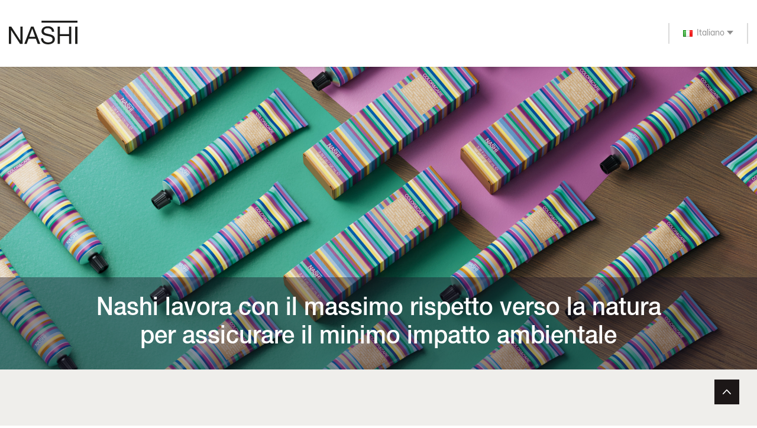

--- FILE ---
content_type: text/html; charset=UTF-8
request_url: http://pro.packaging.nashiargan.it/it/product_details.php?id=124&ref=index.php%3Fcat%3D1
body_size: 7351
content:
<body><form method="post" id="Form" action="/it/product_details.php?id=124&amp;ref=index.php%3Fcat%3D1">
<!DOCTYPE HTML PUBLIC "-//W3C//DTD HTML 4.01//EN" "http://www.w3.org/TR/html4/strict.dtd">
<html>
<head>
	<title>Nashi Packaging</title>
	<meta name="viewport" content="width=device-width">
    <link rel='stylesheet' href='assets/css/main.css?v=1754552562'>
	<script src="assets/js/main.js?v=1671202779"></script>
	<link rel="stylesheet" href="https://use.typekit.net/ozh6eoh.css">

	<link rel="apple-touch-icon" sizes="57x57" href="/apple-icon-57x57.png">
	<link rel="apple-touch-icon" sizes="60x60" href="/apple-icon-60x60.png">
	<link rel="apple-touch-icon" sizes="72x72" href="/apple-icon-72x72.png">
	<link rel="apple-touch-icon" sizes="76x76" href="/apple-icon-76x76.png">
	<link rel="apple-touch-icon" sizes="114x114" href="/apple-icon-114x114.png">
	<link rel="apple-touch-icon" sizes="120x120" href="/apple-icon-120x120.png">
	<link rel="apple-touch-icon" sizes="144x144" href="/apple-icon-144x144.png">
	<link rel="apple-touch-icon" sizes="152x152" href="/apple-icon-152x152.png">
	<link rel="apple-touch-icon" sizes="180x180" href="/apple-icon-180x180.png">
	<link rel="icon" type="image/png" sizes="192x192"  href="/android-icon-192x192.png">
	<link rel="icon" type="image/png" sizes="32x32" href="/favicon-32x32.png">
	<link rel="icon" type="image/png" sizes="96x96" href="/favicon-96x96.png">
	<link rel="icon" type="image/png" sizes="16x16" href="/favicon-16x16.png">
	<link rel="manifest" href="/manifest.json">
	<meta name="msapplication-TileColor" content="#ffffff">
	<meta name="msapplication-TileImage" content="/ms-icon-144x144.png">
	<meta name="theme-color" content="#ffffff">
</head>
<body>
	<div class="header">
		<div class="header_fixed">
			<div class="header_language_selector_container">
				<div class="header_language_selector">
				
					<div id="header_menu_lang" class="header_menu_1_elem">
						<div id="header_menu_lang_curr" onclick="toggleLanguages()"><img src="assets/images/it.png" /> Italiano</div>
						<div id="header_menu_lang_list" style="display: none;">
															<div id='c5'><img src="assets/images/en.png" /> English</div>
													</div>
					</div>
				</div>
			</div>
			<div class="header_backtosite">
				<a class="header_logo" href="https://pro.nashiargan.it/" target="_blank"></a>
			</div>
		</div>
		<div class="header_banner">
			<div class="header_content">
				<div class="title">Nashi lavora con il massimo rispetto verso la natura <br class="onlywidescreen">per assicurare il minimo impatto ambientale</div>
			</div>
		</div>
		<div class="header_content_mobile">
			<div class="title">Nashi lavora con il massimo rispetto verso la natura <br class="onlywidescreen">per assicurare il minimo impatto ambientale</div>
		</div>
	</div>

	<script>
		function toggleLanguages() {
			var div = document.getElementById("header_menu_lang_list");
			if (div.style.display == "none") {
				div.style.display = "block";
			} else {
				div.style.display = "none";
			}
		}
	</script>
<div class="searchbar">
    <img class="icon" src="assets/images/riciclo.svg" />
    <div class="title">Aiutaci a salvaguardare l'ambiente</div><br>
    <span class="title-sub">Cerca il prodotto Nashi e scopri come smaltire e riciclare la confezione dopo aver utilizzato il prodotto</span><br>

    <div class="categories_bar search_ext">
        <div id="anchor"></div>
        <div class="categories_repeater">
                                <a href="index.php?cat=1#anchor" class="category ext1 selected">
                        <div class="label">CARE</div>
                    </a>
                                                <a href="index.php?cat=8#anchor" class="category ext8 ">
                        <div class="label">REPAIR</div>
                    </a>
                                                <a href="index.php?cat=2#anchor" class="category ext2 ">
                        <div class="label">COLOR</div>
                    </a>
                                                <a href="index.php?cat=10#anchor" class="category ext10 ">
                        <div class="label">CURL</div>
                    </a>
                                                <a href="index.php?cat=3#anchor" class="category ext3 ">
                        <div class="label">STYLE</div>
                    </a>
                                                <a href="index.php?cat=4#anchor" class="category ext4 ">
                        <div class="label">PERM</div>
                    </a>
                                                <a href="index.php?cat=6#anchor" class="category ext6 ">
                        <div class="label">SAFETY</div>
                    </a>
                                                <a href="index.php?cat=9#anchor" class="category ext9 ">
                        <div class="label">LIMITED EDITION</div>
                    </a>
                                                <a href="index.php?cat=7#anchor" class="category ext7 ">
                        <div class="label">CHRISTMAS</div>
                    </a>
                                                <a href="https://packaging.nashiargan.it/it" target="_blank" class="category ext5 ">
                        <div class="label">NASHI ARGAN</div>
                    </a>
                                    </div>
    </div>

    <div class="searchbar_cancel_container cancel">
        <span id="c1_ctl"  class="searchbox"><input placeholder="Cerca il prodotto" type="text" name="c1" id="c1" value="" class="textbox"  /></span>            </div>
</div>

    <div class="product_overview">
        <div class="backbutton" id='c6'>Torna alla ricerca</div>
        <span id="c4_ctl" ><select name="c4" id="c4" class="listbox" size="1" ><option value="0" selected="selected">Italia</option><option value="1" >England</option><option value="2" >Espa&ntilde;a</option><option value="3" >Deutschland</option><option value="4" >France</option><option value="5" >&Ouml;sterreich</option><option value="6" >Bălgarija</option><option value="7" >Hrvatska</option><option value="8" >Kıbrıs</option><option value="9" >Danmark</option><option value="10" >Ell&aacute;da</option><option value="11" >Lietuva</option><option value="12" >Polska</option><option value="13" >Rom&acirc;nia</option><option value="14" >Slovensko</option><option value="15" >Sverige</option><option value="16" >Magyarorsz&aacute;g</option></select></span>        <div id="imagecontainer" class="product_image_container">
            <div id="image" class="product_image" style="background-image: url('/uploads/1711360086_conditioneraftersunhydrating1l.png')"></div>
        </div>
        <div class="product_data">
            <div id="zoom" class="product_image_zoom"></div>
            <div class="product_title">ARGAN<br>CONDITIONER<br>AFTER SUN HYDRATING<br><span class="sub">1000 ml</span></div>
            <div class="recycle_grid">
                                    <div class="recycle_box">
                        <div class="recycle_tile grey">EROGATORE</div>
                        <div class="recycle_tile">C/PP 92</div>
                        <div class="recycle_tile">PLASTICA</div>
                    </div>
                                    <div class="recycle_box">
                        <div class="recycle_tile grey">TAPPO</div>
                        <div class="recycle_tile">OTHER 07</div>
                        <div class="recycle_tile">PLASTICA</div>
                    </div>
                                    <div class="recycle_box">
                        <div class="recycle_tile grey">FLACONE</div>
                        <div class="recycle_tile">PET 01</div>
                        <div class="recycle_tile">PLASTICA</div>
                    </div>
                            </div>
            RACCOLTA DIFFERENZIATA. VERIFICA LE DISPOSIZIONI DEL TUO COMUNE.            <br>
            <i>Getta solo contenitori vuoti.</i>
        </div>
    </div>

<script>
    function imageZoom(imgID, imgContainerID, resultID) {
        var img, imgcontainer, lens, result, cx, cy;
        img = document.getElementById(imgID);
        imgCont = document.getElementById(imgContainerID);
        result = document.getElementById(resultID);
        /* Create lens: */
        lens = document.createElement("DIV");
        lens.setAttribute("id", "lens_" + resultID);
        lens.setAttribute("class", "img-zoom-lens");
        /* Insert lens: */
        img.parentElement.insertBefore(lens, img);
        /* Calculate the ratio between result DIV and lens: */
        cx = result.offsetWidth / lens.offsetWidth;
        cy = result.offsetHeight / lens.offsetHeight;

        /* Set background properties for the result DIV */
        result.style.backgroundImage = img.style.backgroundImage;
        result.style.backgroundSize = (img.offsetWidth * cx) + "px " + (img.offsetHeight * cy) + "px";
        /* Execute a function when someone moves the cursor over the image, or the lens: */
        lens.addEventListener("mousemove", moveLens);
        img.addEventListener("mousemove", moveLens);
        imgCont.addEventListener("mouseover", onHover);
        imgCont.addEventListener("mouseleave", onLeave);
        // /* And also for touch screens: */
        // lens.addEventListener("touchmove", moveLens);
        // img.addEventListener("touchmove", moveLens);

        function onHover() {
            let result = document.getElementById(resultID);
            result.style.opacity = 1;

            let lens = document.getElementById("lens_" + resultID);
            lens.style.opacity = 1;
        }

        function onLeave() {
            let result = document.getElementById(resultID);
            result.style.opacity = 0;

            let lens = document.getElementById("lens_" + resultID);
            lens.style.opacity = 0;
        }

        function moveLens(e) {
            var pos, x, y;
            /* Prevent any other actions that may occur when moving over the image */
            e.preventDefault();
            /* Get the cursor's x and y positions: */
            pos = getCursorPos(e);
            /* Calculate the position of the lens: */
            x = pos.x - (lens.offsetWidth / 2);
            y = pos.y - (lens.offsetHeight / 2);
            // x = pos.x;
            // y = pos.y;
            /* Prevent the lens from being positioned outside the image: */
            if (x > img.offsetWidth - lens.offsetWidth) {
                x = img.offsetWidth - lens.offsetWidth;
            }
            if (x < 0) {
                x = 0;
            }
            if (y > img.offsetHeight - lens.offsetHeight) {
                y = img.offsetHeight - lens.offsetHeight;
            }
            if (y < 0) {
                y = 0;
            }
            /* Set the position of the lens: */
            lens.style.left = x + "px";
            lens.style.top = y + "px";
            /* Display what the lens "sees": */
            result.style.backgroundPosition = "-" + (x * cx) + "px -" + (y * cy) + "px";
        }

        function getCursorPos(e) {
            var a, x = 0,
                y = 0;
            e = e || window.event;
            /* Get the x and y positions of the image: */
            a = img.getBoundingClientRect();
            /* Calculate the cursor's x and y coordinates, relative to the image: */
            x = e.pageX - a.left;
            y = e.pageY - a.top;
            // x = e.pageX;
            // y = e.pageY;
            /* Consider any page scrolling: */
            x = x - window.pageXOffset;
            y = y - window.pageYOffset;
            return {
                x: x,
                y: y
            };
        }
    }

    </script>
<div class="footer_container">
							<div class="footer">
					<div class="footer_info">
						<div>
							<span class="subtitle">Nashi Argan s.r.l.</span><br>
							REA: Milano N. 2041243 Registro Imp. di MI, C.F. e P.IVA 01594370197<br><br>
							© Landoll s.r.l. 2014-2026. Tutti i diritti riservati<br>
							<a href="https://www.nashiargan.it/privacy-policy/" target="_blank">Informativa sulla privacy</a>
						</div>
						<div class="footer_social-links">
							Seguici su:
							<div class="">
								<a target="_blank" href="https://www.facebook.com/NashiArganOfficial"><img src="assets/images/facebook.svg" class="social"></a>
								<a target="_blank" href="https://www.instagram.com/nashiargan"><img src="assets/images/instagram.svg" class="social"></a>
								<a target="_blank" href="https://www.linkedin.com/company/nashi-argan-srl/"><img src="assets/images/linkedin.svg" class="social"></a>
							</div>
						</div>
					</div>
					<div class="footer_grid">
						<div>
							<div class="subtitle">Servizio Clienti</div>
							<ul class="footer-links">
								<li><a href="https://www.nashiargan.it/contattaci/" target="_blank">Contattaci</a></li>
								<li><a href="https://www.nashiargan.it/faq/" target="_blank">FAQ</a></li>
								<li><a href="https://www.nashiargan.it/privacy-policy/" target="_blank">Privacy Policy</a></li>
							</ul>
						</div>
						<div>
							<div class="subtitle">Chi Siamo</div>
							<ul class="footer-links">
								<li><a href="https://www.nashiargan.it/il-mondo-nashi-argan/" target="_blank">Il Mondo Nashi Argan</a></li>
								<li><a href="https://www.nashiargan.it/storelocator/" target="_blank">Store Locator</a></li>
								<li><a href="https://www.nashiargan.it/regali-aziendali/" target="_blank">Regali Aziendali</a></li>
							</ul>
						</div>
						<div>
							<div class="subtitle">Programma Fedeltà</div>
							<ul class="footer-links">
								<li><a href="https://www.nashiargan.it/nashilovers-club" target="_blank">Nashi Lovers Club</a></li>
								<li><a href="https://www.nashiargan.it/regolamento" target="_blank">Regolamento</a></li>
							</ul>
						</div>
						<div>
							<div class="subtitle">Unisciti alla famiglia Nashi</div>
							<ul class="footer-links">
								<li><a href="https://www.nashiargan.it/diventa-partner/" target="_blank">Diventa Partner</a></li>
								<li><a href="https://www.nashiargan.it/lavora-con-noi" target="_blank">Lavora con noi</a></li>
							</ul>
						</div>
					</div>
				</div>
					</div>
		<img id="arrow_up" src="assets/images/arrow_up.png" onclick="window.scrollTo(0, 0);" />
	</body>
</html><span id="defaultWaiticon_ctl" style="display:none;"><span id="defaultWaiticon" class="defaultWaiticon" ><img src="/nextgest/assets/_core/images/spinner_14.gif" width="14" height="14" alt="Please Wait..."/></span></span>
<script type="text/javascript" src="/nextgest/assets/_core/js/jquery/jquery-1.8.3.js"></script>
<script type="text/javascript" src="/nextgest/assets/_core/js/jquery/jquery-ui-1.9.2.custom.min.js"></script>
<script type="text/javascript" src="/nextgest/assets/_core/js/qcubed.js"></script>
<script type="text/javascript" src="/nextgest/assets/_core/js/control.js"></script>

<div style="display: none;">
	<input type="hidden" name="Qform__FormState" id="Qform__FormState" value="[base64]" />
	<input type="hidden" name="Qform__FormId" id="Qform__FormId" value="Form" />
</div>
<input type="hidden" name="Qform__FormControl" id="Qform__FormControl" value="" /><input type="hidden" name="Qform__FormEvent" id="Qform__FormEvent" value="" /><input type="hidden" name="Qform__FormParameter" id="Qform__FormParameter" value="" /><input type="hidden" name="Qform__FormCallType" id="Qform__FormCallType" value="" /><input type="hidden" name="Qform__FormUpdates" id="Qform__FormUpdates" value="" /><input type="hidden" name="Qform__FormCheckableControls" id="Qform__FormCheckableControls" value="" />
</form><script type="text/javascript">$j(document).ready(function() { qc.imageAssets = "/nextgest/assets/_core/images"; qc.cssAssets = "/nextgest/assets/_core/css"; qc.phpAssets = "/nextgest/assets/_core/php"; qc.jsAssets = "/nextgest/assets/_core/js"; $j("#c1").bind("keydown", function(event){
								if (event.keyCode == 13) {qc.pB('Form', 'c1', 'QEnterKeyEvent', '');}
								});
								;$j("#c4").bind("change", function(event){
								qc.pB('Form', 'c4', 'QChangeEvent', '');
								});
								;;qc.regCA(new Array("defaultWaiticon","c1","c4")); $j("#c5").bind("click", function(){
									qc.pB('Form', 'c3', 'QClickEvent', 'en');
									}); $j("#c6").bind("click", function(){
									qc.pB('Form', 'c2', 'QClickEvent', '');
									}); ; });</script></body>

--- FILE ---
content_type: text/css
request_url: http://pro.packaging.nashiargan.it/it/assets/css/main.css?v=1754552562
body_size: 4513
content:
@font-face {
	font-family: 'Gotham';
	font-style: normal;
	font-weight: 300;
	src: local('GothamMedium'), local('GothamMedium'), url(../font/Gotham-Medium.woff) format('woff');
	unicode-range: U+0000-00FF, U+0131, U+0152-0153, U+02C6, U+02DA, U+02DC, U+2000-206F, U+2074, U+20AC, U+2212, U+2215, U+E0FF, U+EFFD, U+F000;
}
  
@font-face {
	font-family: 'GothamBook';
	font-style: normal;
	font-weight: 300;
	src: local('GothamBook'), local('GothamBook'), url(../font/GothamBook.woff) format('woff');
	unicode-range: U+0000-00FF, U+0131, U+0152-0153, U+02C6, U+02DA, U+02DC, U+2000-206F, U+2074, U+20AC, U+2212, U+2215, U+E0FF, U+EFFD, U+F000;
}
  
@font-face {
	font-family: 'GothamLight';
	font-style: normal;
	font-weight: 300;
	src: local('GothamLight'), local('GothamLight'), url(../font/Gotham-Light.woff) format('woff');
	unicode-range: U+0000-00FF, U+0131, U+0152-0153, U+02C6, U+02DA, U+02DC, U+2000-206F, U+2074, U+20AC, U+2212, U+2215, U+E0FF, U+EFFD, U+F000;
}
  
@font-face {
	font-family: 'GothamBlack';
	font-style: normal;
	font-weight: 300;
	src: local('GothamBlack'), local('GothamBlack'), url(../font/Gotham-Black.woff) format('woff');
	unicode-range: U+0000-00FF, U+0131, U+0152-0153, U+02C6, U+02DA, U+02DC, U+2000-206F, U+2074, U+20AC, U+2212, U+2215, U+E0FF, U+EFFD, U+F000;
}  

@font-face {
	font-family: 'PTSansItalic';
	font-style: normal;
	font-weight: 300;
	src: local('PTSansItalic'), local('PTSansItalic'), url(../font/PTSans-Italic.woff) format('woff');
	unicode-range: U+0000-00FF, U+0131, U+0152-0153, U+02C6, U+02DA, U+02DC, U+2000-206F, U+2074, U+20AC, U+2212, U+2215, U+E0FF, U+EFFD, U+F000;
}  

@font-face {
	font-family: 'SpecialElite';
	font-style: normal;
	font-weight: 400;
	src: local('SpecialElite-Regular'), local('SpecialElite-Regular'), url(../font/SpecialElite-Regular.woff) format('woff');
	unicode-range: U+0000-00FF, U+0131, U+0152-0153, U+02C6, U+02DA, U+02DC, U+2000-206F, U+2074, U+20AC, U+2212, U+2215, U+E0FF, U+EFFD, U+F000;
}  

@font-face {
	font-family: 'HelveticaNeue';
	font-style: normal;
	font-weight: 400;
	src: local('HelveticaNeue'), local('HelveticaNeue'), url(../font/HELVETICANEUELTSTD-MD.woff) format('woff');
	unicode-range: U+0000-00FF, U+0131, U+0152-0153, U+02C6, U+02DA, U+02DC, U+2000-206F, U+2074, U+20AC, U+2212, U+2215, U+E0FF, U+EFFD, U+F000;
}  

* {
	margin:0;
	padding:0;
	border:0;
	font-family:inherit;
	color:inherit;
	box-sizing:border-box;
}

html,
body,
form {
	width:100%;
	height:100%;
	position:relative;
}

.defaultWaiticon {
	position:fixed;
	top:0;
	left:0;
	right:0;
	bottom:0;
	background:rgba(255,255,255,0.3);
	background-image:url(../images/animated_loading_icon.gif);
	background-repeat: no-repeat;
	background-position: center center;
	z-index:3;

	display: flex;
    flex-direction: column;
    align-items: center;
    justify-content: center;
}

body {
    color: #434343;
    font-family: 'muli';
    font-size: 16px;
    line-height: 23px;
}

.onlymobile {
	display: none;
}

.nomobile {
	display: block;
}	

.header {
	/* display: flex; */
	position: relative;
}

.header_fixed {
    width: 100%;
    position: fixed;
    top: 0;
    background-color: #FFFFFF;
    box-shadow: 0px 0px 6px #00000029;
    z-index: 1;
}

.header_logo {
    width: 116px;
    height: 40px;
    position: absolute;
    bottom: 38.5px;
	left: 15px;
    background-image: url(../images/logo.svg);
    background-position: center;
    background-repeat: no-repeat;
	background-size: contain;
    cursor: pointer;
}

.header_language_selector_container {
    background-color: #FFFFFF;
}

.header_language_selector {
    max-width: 1440px;
    height: 113px;
    margin: auto;
    padding: 0 15px;
    display: flex;
    justify-content: flex-end;
    align-items: center;
    position: relative;
    color: #8F8F8F;
	font-family: 'HelveticaNeue';
    font-size: 14px;
    background-color: #FFFFFF;
}

.header_menu_1_elem {
    height: 35px;
    padding: 0 23px;
    line-height: 35px;
    border-right: 2px solid #DADADA;
    border-left: 2px solid #DADADA;
}

.header_menu_1_elem img {
	margin-right: 3px;
	vertical-align: middle;
}

#header_menu_lang_curr {
	font-family: 'muli';
	cursor: pointer;
}

#header_menu_lang_curr::after {
    display: inline-block;
    width: 0;
    height: 0;
    margin-left: 0.255em;
    vertical-align: 0.1em;
    content: "";
    border-top: 0.5em solid;
    border-right: 0.4em solid transparent;
    border-bottom: 0;
    border-left: 0.4em solid transparent;	
}

#header_menu_lang_list {
    position: absolute;
    z-index: 1;
    right: 30px;
    min-width: 10rem;
    padding: 0.5rem 0;
    margin: 0.125rem 0 0;
    text-align: left;
    list-style: none;
    background-color: #fff;
    background-clip: padding-box;
    border: 1px solid rgba(0,0,0,0.15);
    border-radius: 0.25rem;
}

#header_menu_lang_list > div {
    width: 100%;
    padding: 0.25rem 1.5rem;
    clear: both;
    font-weight: 400;
    text-align: inherit;
    white-space: nowrap;
    background-color: transparent;
    border: 0;
    color: #8F8F8F;
    font-size: 14px;
	cursor: pointer;
}

#header_menu_lang_list > div:hover {
	text-decoration: none;
    background-color: #f8f9fa;
}

.header_backtosite {
	max-width: 1440px;
	height: 0;
    margin: auto;
	padding: 0 15px;
	display: flex;
	align-items: center;
	justify-content: flex-end;
	position: relative;
	color: #180F21;
	letter-spacing: 1px;
	background-color: #FFFFFF;
}

.header_backtosite a {
    font-family: 'muli';
    font-size: 13px;
    font-weight: bold;
    line-height: 22px;
    text-decoration: none;
    text-transform: uppercase;
    /* border-bottom: 1px solid #180F21; */
}

.header_banner {
    height: 40vw;
	margin-top: 113px;
    /* padding: 0 10%; */
	display: flex;
    flex-direction: column;
    justify-content: flex-end;
    background-image: url(../images/banner.jpg);
    background-position: center 35.5%;;
    background-repeat: no-repeat;
    background-size: cover;
}

.header_content {
	width: 100%;
    max-height: 270px;
    padding: 30px 5%;
    display: flex;
    flex-direction: column;
    justify-content: center;
    color: #FFF;
    font-size: 15px;
    line-height: 23px;
    text-align: center;
	background-color: #180F2166;
}

.header_content_mobile {
    padding: 70px 10%;
    /* display: flex; */
	display: none;
    flex-direction: column;
    align-items: center;
    /* color: #848484; */
    line-height: 3px;
    text-align: center;
    background-color: #FFFFFF;
}

.title {
	font-family: 'HelveticaNeue';
    font-size: 40px;
    line-height: 48px;
}

.title-sub {
    line-height: 18px;
}

.footer_container {
	background-color: #1C1717;
}

.footer {
	max-width: 1440px;
    margin: auto;
	padding: 45px 30px 550px 30px;
	display: flex;
	justify-content: space-between;
	color: #8F8F8F;
	font-size: 13px;
    line-height: 18px;
	background-color: #1C1717;
}

.footer a {
	color: #FFF;
    text-decoration: none;
}

.footer_grid a {
	opacity: .55;
}

.footer b {
	font-size: 14px;
}

.footer > div:last-child {
    width: 50%;
	display: grid;
    grid-template-columns: 48% 48%;
    row-gap: 50px;
    justify-content: space-between;
    color: #FFF;
	line-height: 1.5;
}

.footer_info {
	display: flex;
    flex-direction: column;
    justify-content: space-between;
}

.footer_info .subtitle {
	color: #FFF;
}

.footer-links {
	list-style: none;
}

.footer_social-links {
    color: #FFF;
	font-size: 25px;
}

.footer_social-links > div {
	margin-top: 30px;
}

.flexible {
	display: flex;
    justify-content: space-between;
}

.social {
	height: 22px;
    margin-right: 25px;
}

.searchbar {
	/* margin: 0 10%; */
    padding: 140px 10%;
    display: flex;
    flex-direction: column;
    align-items: center;
    color: #848484;
    line-height: 3px;
	text-align: center;
    background-color: #EFEEEB;

	padding: 100px 10%;
}

.searchbar img.icon {
	height: 110px;
	margin-bottom: 12px;
}

.searchbar img.delete {
	height: 18px;
}

.searchbar .title {
	color: #434343;
	font-size: 28px;
    line-height: 34px;
}

.subtitle {
	font-size: 20px;
	line-height: 26px;
}

.searchbar_cancel_container {
	width: 60%;
	margin-top: 70px;
	display: flex;
	align-items: center;
	position: relative;

	margin-top: 50px;
}

.searchbox {
	width: 50%;
	margin-top: 20px;
}

.searchbox input {
	width: 100%;
	height: 40px;
	color: #1F140A;
	text-indent: 20px;
	background-image: url(../images/search.svg);
	background-position: calc(100% - 15px) center;
    background-repeat: no-repeat;
    background-size: 18px;
	/* border: 1px solid #434343; */
}

.searchbox input::placeholder {
	color: #C1B9B9;
}

.searchbox input.rounded {
	border: 1px solid #DEDEDE;
    -webkit-border-radius: 20px;
    -moz-border-radius: 20px;
    border-radius: 20px;
}

.searchbar_cancel_container .searchbox {
	margin-top: 0;
    /* margin-right: 20px; */
    flex-grow: 1;
}

.homelink {
	margin-right: 20px;
}

.homelink.disabled {
	opacity: 30%;
}

.searchbar_cancel_container a {
	position: absolute;
    right: 45px;
}

.categories_bar {
    width: 100%;
    margin-top: 70px;
	position: relative;
    text-align: center;
	background-color: #EFEEEB;

	margin-top: 50px;
}

.categories_bar.search_ext {
	padding-top: 0;
}

.categories_repeater {
	/* margin-top: 40px; */
	display: grid;
	/* grid-template-columns: repeat(auto-fit, 10%); */ /* 10 elementi */ 
	grid-template-columns: repeat(auto-fit, 9%); /* 9 elementi */ 

    grid-gap: 10px;
    row-gap: 20px;
	justify-content: center;
}

.category:nth-child(6) {
	/* grid-column: 2 / span 2; */ /* inserisci solo se ci sono 9 elementi */ 
}

.categories_repeater.small {
	margin: 0;
	display: flex;
}

.category {
	width: 100%;
	margin: auto;
	grid-column: span 2;
    color: #434343;
    font-size: 14px;
    line-height: 23px;
    text-decoration: none;
    text-align: center;
    cursor: pointer;
	background-color: #FFFFFF;

	transition: all 0.5s ease;
}

.category.ext1:hover,
.category.ext1.selected {
	color: rgba(255, 255, 255);
	background-color: rgba(114, 37, 61);
}

.category.ext2:hover,
.category.ext2.selected {
	color: rgba(208, 183, 135);
	background-color: rgba(112, 93, 81);
}

.category.ext3:hover,
.category.ext3.selected {
	color: rgba(0, 0, 0);
	background-color: rgba(235, 224, 193);
}

.category.ext4:hover,
.category.ext4.selected {
	color: rgba(0, 0, 0);
	background-color: rgba(155, 144, 123);
}

.category.ext5:hover,
.category.ext5.selected {
	color: rgba(243, 231, 206);
	background-color: rgba(56, 47, 45);
}

.category.ext6:hover,
.category.ext6.selected {
	color: rgba(0, 0, 0);
	background-color: rgba(208, 207, 205);
}

.category.ext7 {
	color: rgba(194, 22, 50);
}

.category.ext7:hover,
.category.ext7.selected {
	color: rgba(222, 163, 109);
	background-color: rgba(194, 22, 50);
}

.category.ext8:hover,
.category.ext8.selected {
	color: rgba(255, 255, 255);
	background-color: rgba(106, 63, 36);
}

.category.ext9:hover,
.category.ext9.selected {
	color: rgba(0, 0, 0);
	background-color: rgba(245, 191, 172);
}

.category.ext10:hover,
.category.ext10.selected {
	color: rgba(0, 0, 0);
	background-color: rgba(133, 175, 154);
}

.categories_repeater.small .category {
    width: 100%;
	font-size: 20px;
}

.category img {
	width: 100%;
}

.categories_repeater.small .category img {
	width: 80%;
    height: auto;
}

.category .label {
	padding: 10px 0;
	border: 1px solid #FFFFFF;
}

.category:hover .label,
.category.selected .label {
	font-weight: bold;
	border: 1px solid #434343;
}

.category.unselected {
    opacity: 0.3;
	filter: grayscale(100%);
}

.products_repeater_wrapper {
	padding: 0 10%;
}

.products_repeater {
	padding: 75px 40px;
	/* padding-bottom: 250px; */
    display: grid;
    justify-content: center;
    grid-template-columns: repeat(auto-fit, 25%);
    /* grid-template-columns: repeat(auto-fit, 20%); */
    row-gap: 60px;
    /* background-color: #EFEEEB; */
}

.counter {
	margin-top: 30px;
    text-align: center;
	/* background-color: #EFEEEB; */
}

.product {
	padding: 0 2%;
    display: flex;
    flex-direction: column;
    align-items: center;
	font-size: 20px;
    line-height: 23px;
    text-align: center;
	text-decoration: none;
}

.sub {
    font-size: 16px;
    line-height: 22px;
}

.product_pic {
    width: 100%;
	/* max-width: 280px; */
    /* height: 280px; */
	height: 350px;
    margin-bottom: 20px;
    padding: 10px 0;
    flex-shrink: 0;
    background-position: bottom;
    background-repeat: no-repeat;
    background-size: cover;
}

.discover_button {
    color: #757758;
    font-size: 14px;
    line-height: 23px;
    letter-spacing: 2.1px;
}

.product_overview {
    margin-top: 50px;
	padding: 140px 10% 160px 10%;
    display: flex;
    align-items: center;
	position: relative;
}

.product_overview.multipack-title {
    padding-bottom: 0;
}

.product_overview.multipack {
    margin-top: 0;
    padding-top: 0;
	padding-bottom: 20px;
}

.product_overview.multipack.last {
	padding-bottom: 160px;
}

.product_image_container {
    width: 40%;
    /* height: 450px; */
    height: 605px;
	margin-right: 20px;
	position: relative;
	/* cursor: none; */
}

.product_overview.multipack-title .product_image_container {
	height: auto;
}

.product_image {
    width: 100%;
    /* height: 450px; */
    height: 605px;
    background-position: bottom;
    background-repeat: no-repeat;
    background-size: cover;
}

.product_data {
	width: 100%;
	position: relative;
	font-size: 13px;
	flex-grow: 1;
}

.product_image_zoom {
    /* width: 100%; */
	width: 471px;
    /* height: 100%; */
    height: 471px;
	position: fixed;
	top: 20vh;
	background-color: white;
	border: 1px solid #d4d4d4;
	box-shadow: 0px 0px 6px #00000029;
	opacity: 0;
	z-index: 10;
	display: none;
}

.img-zoom-lens {
	position: absolute;
	border: 1px solid #d4d4d4;
	/*set the size of the lens:*/
	width: 60px;
	height: 60px;
	opacity: 0;
}

.product_title {
	color: #434343;
	font-family: 'HelveticaNeue';
	font-size: 40px;
    line-height: 48px;
}

.product_title .sub,
.searchbar .title {
    font-size: 28px;
    line-height: 34px;
}

.recycle_grid {
	margin: 30px 0 30px 0;
	display: grid;
    grid-template-columns: repeat(auto-fit, 155px);
    grid-gap: 5px;
    font-size: 13px;
    line-height: 15px;
	text-transform: uppercase;
}

.recycle_tile {
	margin-bottom: 5px;
	padding: 10px 8px;
    display: flex;
	color: #434343;
	border: 1px solid #CECECE
}

.recycle_tile.grey {
	min-height: 50px;
    align-items: flex-end;
    color: #FFF;
    background-color: #2B2113;
	border: none;
    -webkit-border-top-right-radius: 25px;
    -moz-border-radius-topright: 25px;
    border-top-right-radius: 25px;
}

.not_detachable {
	font-style: italic;
    text-transform: none;
}

.recycle_footer {
	min-height: 50px;
	padding: 10px 8px;
	display: flex;
	justify-content: center;
	align-items: center;
	color: #000;
	background-color: #F0F0F0;
}

.backbutton,
.listbox {
    padding: 15px 40px;
    position: absolute;
    top: 30px;
    color: #757758;
    font-size: 14px;
    line-height: 23px;
    letter-spacing: 2.1px;
    text-transform: uppercase;
    border-bottom: 1px solid #434343;
    cursor: pointer;
	-webkit-appearance: none;
	-webkit-border-radius: 0;
    -moz-border-radius: 0;
    border-radius: 0;

}

.backbutton {
	width: 238px;
    padding: 15px 8px;
    text-align: center;
}

.backbutton img {
    width: 15px;
    height: 16px;
    vertical-align: middle;
}

.backbutton.relative {
	position: relative;
    margin: auto;
}

.listbox {
    width: 238px;
	padding: 15px 10px;
    right: 10%;
	border: none;
    border-bottom: 1px solid #434343;
	background-color: #FFFFFF;
	background-image: linear-gradient(45deg, transparent 50%, gray 50%), linear-gradient(135deg, gray 50%, transparent 50%), linear-gradient(to right, #ccc, #ccc);
    background-position: calc(100% - 14px) 2em, calc(100% - 9px) 2em, calc(100% - 2.5em) 0.5em;
    background-size: 5px 4px, 5px 4px, 0px 1.5em;
    background-repeat: no-repeat;
}

.french img {
	height: 40px;
	margin-right: 10px;
}

#arrow_up {
    bottom: 5%;
    right: 30px;
    position: fixed;
    z-index: 9999;
}

#anchor {
	width: 100%;
    height: 1px;
    display: block;
    position: relative;
    top: 190px;
    /* visibility: hidden; */
}

.products_repeater,
.footer {
	padding-top: 150px;
	padding-bottom: 150px;
}

@media only screen and (max-width: 1360px) {
	.categories_repeater {
		/* grid-template-columns: repeat(8, calc(10% - 10px)); */
		grid-template-columns: repeat(10, calc(10% - 10px));
	}
		
	.category {
		grid-column: span 2;
	}

	.category:first-child {
		/* grid-column: 2 / span 2; */
	}
}

@media only screen and (max-width: 1200px) {
	.onlywidescreen {
		display: none;
	}
}

@media only screen and (max-width: 980px) {
	.header_content {
		padding: 30px;
		display: none;
	}

	.header_content_mobile {
		padding: 30px 10%;
		display: flex;
	}

	.title {
		font-size: 22px;
		line-height: 25px;
	}

	.product_image_container {
		width: 50%;
		margin: 80px 0 40px 0;
		flex-shrink: 0;
	}

	.multipack .product_image_container {
		margin-top: 10px;
	}

	.product_title,
	.header_content_mobile .title {
		font-size: 28px;
		line-height: 34px;
	}

	.product_title .sub {
		font-size: 22px;
		line-height: 25px;
	}	

	#arrow_up {
		display: none;
	}	
}

@media only screen and (max-width: 790px) {
	body {
		font-size: 14px;
		line-height: 16px;
	}

	.onlymobile {
		display: block;
	}	

	.nomobile {
		display: none;
	}	

	.header {
		flex-direction: column;
	}

	.header_backtosite {
		height: 0;
		padding: 0 5%;
	}

	.header_backtosite a {
		margin-top: -60px;
		margin-left: 15px;
	}

	.header_language_selector {
		height: 73px;
		/* display: none; */
	}

	.header_logo {
		max-height: 100px;
		top: 0;
		left: 0;
	}

	.header_banner {
		height: 85vw;
		margin-top: 73px;
		padding: 0;
		background-size: 130%;
	}

	.header_content {
		padding: 20px;
		font-size: 16px;
		line-height: 18px;
	}

	.header_content_mobile {

	}

	.title {
		font-size: 22px;
		line-height: 24px;
	}

	.searchbar {
		margin: 0;
		padding: 30px 5%;
		text-align: center;
	}

	.subtitle {
		font-size: 20px;
		line-height: 22px;
	}

	.searchbar_cancel_container {
		width: 100%;
	}

	.searchbox {
		width: 100%;
	}

	.categories_bar {
		padding: 30px 5%;
	}

	.categories_bar.bordered::after {
		width: 90%;
		left: 5%;
	}

	.categories_repeater {
		/* grid-template-columns: repeat(auto-fit, 32%); */
		grid-template-columns: repeat(auto-fit, 48%);
	}

	.category {
		font-size: 15px;
		line-height: 18px;
		grid-column: span 1;
	}

	.category:first-child {
		grid-column: 1 / span 1;
	}

	.category:nth-child(6) {
		grid-column: span 1;
	}

	.category.unselected {
		display: none;
	}

	.products_repeater_wrapper {
		padding: 0;
	}

	.products_repeater {
		margin-bottom: 30px;
		padding: 30px 5%;
		grid-template-columns: repeat(auto-fit, 33%);
	}

	.product_overview {
		padding: 30px 5%;
		flex-direction: column;
		align-items: center;
	}

	.product {
		font-size: 15px;
		line-height: 18px;
	}

	.product_pic {
		/* height: 160px; */
	}

	.discover_button {
		font-size: 12px;
		line-height: 18px;
	}

	.backbutton {
		top: 30px;
		left: 5%;
	}

	.footer {
		padding: 30px 5%;
		flex-direction: column;
		align-items: flex-start;
	}

	.footer_info {
		margin-bottom: 20px;
		row-gap: 20px;
	}

	.footer_social-links {
		color: #FFF;
		font-size: 20px;
		line-height: 22px;
	}

	.footer_social-links > div {
		margin-top: 20px;
	}

	.social {
		height: 20px;
	}

	.recycle_grid {
		grid-template-columns: repeat(auto-fit, minmax(100px, 1fr));
	}

	.footer > div:last-child {
		width: 100%;
		margin-top: 20px;
		text-align: left;
	}

	/* #anchor {
		top: 80px;	  
	} */
}

@media only screen and (max-width: 630px) {
	.backbutton {
		padding: 10px;
	}

	.listbox {
		width: auto;
		padding: 10px;
		background-position: calc(100% - 14px) 1.5em, calc(100% - 9px) 1.5em, calc(100% - 2.5em) 0.5em;
	}

	.categories_repeater {
		grid-template-columns: repeat(auto-fit, 48%);
	}
}

@media only screen and (max-width: 520px) {
	.header_content {
		font-size: 14px;
		line-height: 16px;
	}

	.header_content_mobile {
		padding: 40px 10%;
	}

	.searchbar {
		padding: 40px 5%;
	}

	.product_overview {
		padding: 40px 5%;
	}

	.categories_bar {
		margin-top: 10px;
	}

	.categories_bar.search_ext {
		margin-top: 40px;
	}

	.searchbar img.icon {
		height: 100px;
	}

	.searchbar_cancel_container {
		margin-top: 10px;
	}

	.product_name {
		font-size: 18px;
	}

	.title {
		font-size: 18px;
		line-height: 20px;
	}

	.products_repeater {
		grid-template-columns: repeat(auto-fit, 50%);
	}

	.categories_repeater {
		grid-template-columns: repeat(auto-fit, 48%);
		justify-content: space-between;
	}

	.backbutton {
		width: 90%;
		padding: 5px;
		top: 12px;
		text-align: center;
	}

	.listbox {
		width: 90%;
		padding: 5px;
		top: 90px;
		right: 0;
		left: 5%;
		background-position: calc(100% - 14px) 1.2em, calc(100% - 9px) 1.2em, calc(100% - 2.5em) 0.5em;
	}

	.product_image_container {
		width: 100%;
		margin-top: 120px;
	}

	.product_title,
	.header_content_mobile .title {
		font-size: 28px;
		line-height: 30px;
	}

	.product_title .sub,
	.searchbar .title {
		font-size: 24px;
		line-height: 26px;
	}

	#anchor {
		top: 240px;	  
	}
}

--- FILE ---
content_type: application/javascript
request_url: http://pro.packaging.nashiargan.it/it/assets/js/main.js?v=1671202779
body_size: 560
content:
function _g(selector){
	return document.querySelector(selector);
} function _ga(selector){
	return document.querySelectorAll(selector);
}


function GetPageAjax(page, queryString, elementId, showWaiticon, callback){
	if(showWaiticon == undefined){
		showWaiticon = true;
	}
	var xhr = new XMLHttpRequest();
	xhr.open("get", page + "?nocache=" + Date.now() + "&" + queryString);
	xhr.onreadystatechange = function(e){
		if(xhr.readyState == 4){
			var element = document.getElementById(elementId);
			element.innerHTML = xhr.responseText;
			var scripts = element.innerHTML.match(/<script[^>]*>[^<]*<\/script>/g);
			var script = "";
			if(scripts){
				for(var i=0; i<scripts.length;i++)
				{
					script = scripts[i];
					script = script.toString().replace('<script type="text/javascript">', '');
					script = script.toString().replace('<script>', '');
					script = script.replace('</script>', '');
					eval(script);
				}
			}
			if(callback != undefined){
				window[callback]();
			}
			$("#waitIcon").fadeOut(200);
		}
	};
	if(showWaiticon){
		$("#waitIcon").fadeIn(200);
	}
	xhr.send();
}

function searchboxStyling() {
	console.log('searchboxStyling');
}

--- FILE ---
content_type: image/svg+xml
request_url: http://pro.packaging.nashiargan.it/it/assets/images/facebook.svg
body_size: 318
content:
<svg xmlns="http://www.w3.org/2000/svg" width="9.644" height="19.288" viewBox="0 0 9.644 19.288">
  <path id="facebook" d="M8.411,6.429H6V9.644H8.411v9.644h4.018V9.644h2.927l.288-3.215H12.429V5.089c0-.767.154-1.071.9-1.071h2.319V0h-3.06C9.694,0,8.411,1.272,8.411,3.709Z" transform="translate(-6)" fill="#fff"/>
</svg>


--- FILE ---
content_type: image/svg+xml
request_url: http://pro.packaging.nashiargan.it/it/assets/images/logo.svg
body_size: 1218
content:
<?xml version="1.0" encoding="UTF-8"?><svg id="Livello_2" xmlns="http://www.w3.org/2000/svg" viewBox="0 0 116 40"><defs><style>.cls-1{fill:#1d1d1b;}</style></defs><g id="Livello_1-2"><g><polygon class="cls-1" points="0 10.09 4.12 10.09 19.48 33.77 19.56 33.77 19.56 10.09 23.23 10.09 23.23 39.3 18.99 39.3 3.76 15.86 3.67 15.86 3.67 39.3 0 39.3 0 10.09"/><path class="cls-1" d="M37.45,10.09h4.29l11.4,29.21h-4.29l-3.18-8.8h-12.33l-3.27,8.8h-4l11.39-29.21Zm-2.9,17.14h9.88l-4.86-13.63h-.08l-4.94,13.63Z"/><path class="cls-1" d="M72.86,18.64c-.45-4.17-3.22-5.97-7.23-5.97-3.27,0-6.53,1.19-6.53,4.99,0,3.6,4.65,4.13,9.35,5.2,4.65,1.06,9.31,2.71,9.31,8.43,0,6.22-6.09,8.72-11.39,8.72-6.53,0-12.05-3.2-12.05-10.31h3.67c0,4.91,4.08,7.03,8.5,7.03,3.51,0,7.39-1.1,7.39-5.32s-4.65-4.71-9.31-5.73c-4.66-1.03-9.36-2.37-9.36-7.73,0-5.93,5.27-8.55,10.58-8.55,5.96,0,10.49,2.82,10.74,9.24h-3.68Z"/><polygon class="cls-1" points="82.46 10.09 86.34 10.09 86.34 22.65 101.69 22.65 101.69 10.09 105.57 10.09 105.57 39.3 101.69 39.3 101.69 25.92 86.34 25.92 86.34 39.3 82.46 39.3 82.46 10.09"/><rect class="cls-1" x="112.11" y="10.09" width="3.88" height="29.21"/><rect class="cls-1" x="55.21" width="60.79" height="3.34"/></g></g></svg>

--- FILE ---
content_type: image/svg+xml
request_url: http://pro.packaging.nashiargan.it/it/assets/images/instagram.svg
body_size: 1172
content:
<svg id="instagram" xmlns="http://www.w3.org/2000/svg" width="21.908" height="21.908" viewBox="0 0 21.908 21.908">
  <path id="iconmonstr-instagram-11_3_" data-name="iconmonstr-instagram-11 (3)" d="M10.954,1.974c2.925,0,3.272.011,4.427.064,2.969.135,4.355,1.544,4.49,4.49.053,1.155.063,1.5.063,4.426s-.011,3.272-.063,4.426c-.136,2.944-1.519,4.355-4.49,4.49-1.156.053-1.5.064-4.427.064s-3.272-.011-4.426-.064c-2.976-.136-4.355-1.551-4.49-4.491-.053-1.155-.064-1.5-.064-4.426s.012-3.271.064-4.426c.136-2.946,1.519-4.355,4.49-4.49,1.156-.052,1.5-.063,4.426-.063Zm0-1.974C7.979,0,7.607.013,6.438.066,2.46.248.249,2.455.067,6.437.013,7.607,0,7.979,0,10.954S.013,14.3.066,15.47c.183,3.978,2.39,6.189,6.372,6.371,1.169.053,1.542.066,4.517.066s3.348-.013,4.517-.066c3.974-.183,6.191-2.39,6.371-6.371.054-1.168.067-1.542.067-4.517s-.013-3.347-.066-4.516C21.663,2.464,19.454.249,15.472.067,14.3.013,13.929,0,10.954,0Zm0,5.329a5.625,5.625,0,1,0,5.625,5.625A5.625,5.625,0,0,0,10.954,5.329Zm0,9.276a3.651,3.651,0,1,1,3.651-3.651A3.651,3.651,0,0,1,10.954,14.605ZM16.8,3.793a1.314,1.314,0,1,0,1.314,1.314A1.315,1.315,0,0,0,16.8,3.793Z" transform="translate(0 0)" fill="#efeeeb"/>
</svg>


--- FILE ---
content_type: application/javascript
request_url: http://pro.packaging.nashiargan.it/nextgest/assets/_core/js/qcubed.js
body_size: 3073
content:
var $j = jQuery.noConflict();
var pendingActionsCount = 0;

$j.fn.extend({
    wait: function(time, type) {
        time = time || 1000;
        type = type || "fx";
        return this.queue(type, function() {
            var self = this;
            setTimeout(function() {
                $j(self).dequeue();
                }, time);
        });
    }
});

/*
* Queued Ajax requests.
* A new Ajax request won't be started until the previous queued
* request has finished.
*/
$j.ajaxQueue = function(o){
    $j.ajax( o );
};


/*
* Synced Ajax requests.
* The Ajax request will happen as soon as you call this method, but
* the callbacks (success/error/complete) won't fire until all previous
* synced requests have been completed.
*/
$j.ajaxSync = function(o){
    var fn = $j.ajaxSync.fn, data = $j.ajaxSync.data, pos = fn.length;

    fn[ pos ] = {
        error: o.error,
        success: o.success,
        complete: o.complete,
        done: false
    };

    data[ pos ] = {
        error: [],
        success: [],
        complete: []
    };

    o.error = function(){ data[ pos ].error = arguments; };
    o.success = function(){ data[ pos ].success = arguments; };
    o.complete = function(){
        data[ pos ].complete = arguments;
        fn[ pos ].done = true;

        if ( pos == 0 || !fn[ pos-1 ] )
            for ( var i = pos; i < fn.length && fn[i].done; i++ ) {
                if ( fn[i].error ) fn[i].error.apply( $j, data[i].error );
                if ( fn[i].success ) fn[i].success.apply( $j, data[i].success );
                if ( fn[i].complete ) fn[i].complete.apply( $j, data[i].complete );

                fn[i] = null;
                data[i] = null;
            }
    };

    return $j.ajax(o);
};

$j.ajaxSync.fn = [];
$j.ajaxSync.data = [];

///////////////////////////////////////////////////
// The QCubed Object is used for everything in Qcodo
///////////////////////////////////////////////////
var qcubed = {

    recordControlModification: function (strControlId, strProperty, strNewValue) {
        if (!qcubed.controlModifications[strControlId])
            qcubed.controlModifications[strControlId] = new Object;
        qcubed.controlModifications[strControlId][strProperty] = strNewValue;
    },

    postBack: function(strForm, strControl, strEvent, strParameter) {


        if(pendingActionsCount > 0){
            setTimeout("qc.pB('"+strForm+"', '"+strControl+"', '"+strEvent+"', '"+strParameter+"', '"+strWaitIconControlId+"');", 100);
            return;
        }

        // pendingActionsCount++;

        var strForm = $j("#Qform__FormId").attr("value");
        var objForm = $j('#' + strForm);

        $j('#Qform__FormControl').attr("value", strControl);
        $j('#Qform__FormEvent').attr("value", strEvent);
        $j('#Qform__FormParameter').attr("value", strParameter);
        $j('#Qform__FormCallType').attr("value", "Server");
        $j('#Qform__FormUpdates').attr("value", this.formUpdates());
        $j('#Qform__FormCheckableControls').attr("value", this.formCheckableControls(strForm, "Server"));

        // have $j trigger the submit event (so it can catch all submit events)
        objForm.trigger("submit");
    },

    formUpdates: function() {
        var strToReturn = "";
        for (var strControlId in qcubed.controlModifications)
            for (var strProperty in qcubed.controlModifications[strControlId])
                strToReturn += strControlId + " " + strProperty + " " + qcubed.controlModifications[strControlId][strProperty] + "\n";
        qcubed.controlModifications = new Object;
        return strToReturn;
    },

    formCheckableControls: function(strForm, strCallType) {

        // Select the QCubed Form
        var objFormElements = $j('#' + strForm + ' input,select,textarea');
        var strToReturn = "";

        objFormElements.each(function(i) {
            if ((($j(this).attr("type") == "checkbox") ||
                ($j(this).attr("type") == "radio")) &&
                ((strCallType == "Ajax") ||
                    (!$j(this).attr("disabled")))) {

                var strControlId = $j(this).attr("id");

                // CheckBoxList
                if (strControlId.indexOf('[') >= 0) {
                    if (strControlId.indexOf('[0]') >= 0)
                        strToReturn += " " + strControlId.substring(0, strControlId.length - 3);
                    // RadioButtonList
                } else if (strControlId.indexOf('_') >= 0) {
                    if (strControlId.indexOf('_0') >= 0)
                        strToReturn += " " + strControlId.substring(0, strControlId.length - 2);

                    // Standard Radio or Checkbox
                } else {
                    strToReturn += " " + strControlId;
                }
            }
        });

        if (strToReturn.length > 0)
            return strToReturn.substring(1);
        else
            return "";
    },

    postAjax: function(strForm, strControl, strEvent, strParameter, strWaitIconControlId) {

        if(pendingActionsCount > 0){
            console.log("queuing action");
            setTimeout("qc.pA('"+strForm+"', '"+strControl+"', '"+strEvent+"', '"+strParameter+"', '"+strWaitIconControlId+"');", 100);
            return;
        }

        pendingActionsCount++;

        var strForm = strForm;
        var strControl = strControl;
        var strEvent = strEvent;
        var strParameter = strParameter;
        var strWaitIconControlId = strWaitIconControlId;

        var objForm = $j('#' + strForm);
        var strFormAction = objForm.attr("action");
        var objFormElements = $j('#' + strForm + ' input,#' + strForm + ' select,#' + strForm + ' textarea');

        $j('#Qform__FormControl').attr("value", strControl);
        $j('#Qform__FormEvent').attr("value", strEvent);
        $j('#Qform__FormParameter').attr("value", strParameter);
        $j('#Qform__FormCallType').attr("value", "Ajax");
        $j('#Qform__FormUpdates').attr("value", this.formUpdates());
        $j('#Qform__FormCheckableControls').attr("value", this.formCheckableControls(strForm, "Ajax"));

        var strPostData = '';

        objFormElements.each(function () {
            var strType = $j(this).attr("type");
            var strControlId = $j(this).attr("id");
            switch (strType) {
                case "checkbox":
                case "radio":
                    if ($j(this).attr("checked")) {
                        var strTestName = $j(this).attr("name") + "_";
                        if (strControlId.substring(0, strTestName.length) == strTestName)
                            strPostData += "&" + $j(this).attr("name") + "=" + strControlId.substring(strTestName.length);
                        else
                            strPostData += "&" + strControlId + "=" + $j(this).val();
                    };
                    break;

                case "select-multiple":
                    var blnOneSelected = false;
                    $j(this).find(':selected').each (function (i) {
                        strPostData += "&" + $j(this).parents("select").attr("name") + "=";
                        strPostData += $j(this).val();
                    });
                    break;

                default:
                    strPostData += "&" + strControlId + "=";

                    // For Internationalization -- we must escape the element's value properly
                    var strPostValue = $j(this).val();
                    if (strPostValue) {
                        strPostValue = strPostValue.replace(/\%/g, "%25");
                        strPostValue = strPostValue.replace(/&/g, escape('&'));
                        strPostValue = strPostValue.replace(/\+/g, "%2B");
                    }
                    strPostData += strPostValue;
                    break;
            }
        });

        if (strWaitIconControlId) {
            this.objAjaxWaitIcon = this.getWrapper(strWaitIconControlId);
            if (this.objAjaxWaitIcon)
                this.objAjaxWaitIcon.style.display = 'inline';
        };
        $j.ajaxQueue({
            url: strFormAction,
            type: "POST",
            data: strPostData,
            error: function (XMLHttpRequest, textStatus, errorThrown) {
                if(XMLHttpRequest.responseText != ""){
                    alert("An error occurred during AJAX Response parsing.\r\n\r\nThe error response will appear in a new popup.");
                    var objErrorWindow = window.open('about:blank', 'qcodo_error','menubar=no,toolbar=no,location=no,status=no,scrollbars=yes,resizable=yes,width=1000,height=700,left=50,top=50');
                    objErrorWindow.focus();
                    objErrorWindow.document.write(XMLHttpRequest.responseText);
                }
                pendingActionsCount--;
                return;
            },
            success: function (xml) {
                $j(xml).find('control').each(function() {
                    var strControlId = '#' + $j(this).attr("id");
                    var strControlHtml = $j(this).text();

                    if (strControlId == "#Qform__FormState") {
                        $j(strControlId).val(strControlHtml);
                    } else {
                        $j(strControlId + "_ctl").html(strControlHtml);
                    }
                });
                var strCommand = '';
                $j(xml).find('command').each(function() {
                    strCommand += $j(this).text();
                });
                eval(strCommand);
                if (qcubed.objAjaxWaitIcon)
                    qcubed.objAjaxWaitIcon.style.display = 'none';

                pendingActionsCount--;
            }
        });

    },

    initialize: function() {



        ////////////////////////////////
        // Browser-related functionality
        ////////////////////////////////

        this.loadJavaScriptFile = function(strScript, objCallback) {
            strScript = qc.jsAssets + "/" + strScript;
            $j.getScript(strScript, objCallback);
        };

        this.loadStyleSheetFile = function(strStyleSheetFile, strMediaType) {
            strStyleSheetFile = qc.cssAssets + "/" + strStyleSheetFile;

            $j('head').append('<link rel="stylesheet" href="' + strStyleSheetFile + '" type="text/css" />');

        };




        /////////////////////////////
        // QForm-related functionality
        /////////////////////////////

        this.wrappers = new Array();


    }
};

///////////////////////////////
// Timers-related functionality
///////////////////////////////

qcubed._objTimers = new Object();

qcubed.clearTimeout = function(strTimerId) {
    if (qcubed._objTimers[strTimerId]) {
        clearTimeout(qcubed._objTimers[strTimerId]);
        qcubed._objTimers[strTimerId] = null;
    };
};

qcubed.setTimeout = function(strTimerId, strAction, intDelay) {
    qcubed.clearTimeout(strTimerId);
    qcubed._objTimers[strTimerId] = setTimeout(strAction, intDelay);
};



/////////////////////////////////////
// Event Object-related functionality
/////////////////////////////////////


qcubed.terminateEvent = function(objEvent) {
    objEvent = qcubed.handleEvent(objEvent);

    if (objEvent) {
        // Stop Propogation
        if (objEvent.preventDefault)
            objEvent.preventDefault();
        if (objEvent.stopPropagation)
            objEvent.stopPropagation();
        objEvent.cancelBubble = true;
        objEvent.returnValue = false;
    };

    return false;
};


////////////////////////////////
// Qcodo Shortcut and Initialize
////////////////////////////////
// Make sure we set $j.noConflict() to $j

var qc = qcubed;
qc.initialize();

qc.pB = qcubed.postBack;
qc.pA = qcubed.postAjax;

setTimeout(
    function(){
        var qcloaded = new Event("qcloaded");
        window.dispatchEvent(qcloaded);
    }, 1000
);



--- FILE ---
content_type: image/svg+xml
request_url: http://pro.packaging.nashiargan.it/it/assets/images/riciclo.svg
body_size: 1436
content:
<?xml version="1.0" encoding="UTF-8"?><svg id="Livello_2" xmlns="http://www.w3.org/2000/svg" viewBox="0 0 104.85 106.02"><defs><style>.cls-1{fill:#a7ab72;}</style></defs><g id="Livello_1-2"><g><path class="cls-1" d="M102.66,35.67l-5.93,1.8c3.42,11.27,2.25,23.19-3.3,33.58-5.54,10.36-14.76,17.94-25.98,21.37l-1.27-7.59-9.74,12.52,13.3,8.66-1.25-7.44c13.27-3.8,24.11-12.8,30.42-24.61,6.33-11.85,7.66-25.45,3.77-38.3"/><path class="cls-1" d="M90.69,15.33C81.44,5.6,67.96,0,54.55,0S28.49,5.23,19,14.72l4.38,4.38c8.32-8.33,19.39-12.91,31.17-12.91s22.79,4.56,31.11,12.85l-5.95,4.4,15.58,3,1.69-15.78-6.29,4.65Z"/><path class="cls-1" d="M15.34,70.42c-5.36-10.44-6.35-22.32-2.79-33.49l6.85,3.26-4.67-15.17L0,30.94l6.9,3.29c-4.38,12.78-3.2,27.08,2.93,39.01,6.14,11.95,16.56,20.79,29.34,24.9l1.89-5.9c-11.21-3.61-20.34-11.36-25.72-21.83"/><path class="cls-1" d="M66.34,36.68c-.22-.9-.63-1.68-1.19-2.31-1.38-1.55-2.67-2.54-3.92-3.4-1.03-.65-1.25-1.2-1.22-2.31,.51-.06,.88-.15,1.07-.29,.19-.14,.25-.46,.27-.86l-.4-6.57c-.05-.43-.37-.73-.71-.83-1.57-.32-3.29-.44-5.05-.45-1.76,.01-3.48,.13-5.05,.45-.34,.1-.66,.4-.71,.83l-.4,6.57c.01,.4,.08,.72,.27,.86,.19,.14,.56,.24,1.07,.29,.03,1.11-.19,1.66-1.22,2.31-1.25,.86-2.55,1.85-3.92,3.4-.56,.62-.98,1.4-1.19,2.31l-.11,33.91c.15,2.15,.33,3.45,.84,4.66,.24,.49,.72,.87,1.43,.91,3.81,.09,7.27,.21,9,.2,1.74,.02,5.19-.11,9-.2,.71-.04,1.19-.41,1.43-.91,.51-1.22,.7-2.51,.84-4.66l-.11-33.91Z"/></g></g></svg>

--- FILE ---
content_type: image/svg+xml
request_url: http://pro.packaging.nashiargan.it/it/assets/images/linkedin.svg
body_size: 386
content:
<svg xmlns="http://www.w3.org/2000/svg" width="18.445" height="17.676" viewBox="0 0 18.445 17.676">
  <path id="linkedin" d="M3.827,2.921A1.906,1.906,0,1,1,1.921,1,1.913,1.913,0,0,1,3.827,2.921ZM3.843,6.38H0v12.3H3.843Zm6.135,0H6.159v12.3H9.978V12.221c0-3.589,4.634-3.883,4.634,0v6.455h3.834V10.89c0-6.056-6.857-5.835-8.468-2.854V6.38Z" transform="translate(0 -1)" fill="#fff"/>
</svg>


--- FILE ---
content_type: application/javascript
request_url: http://pro.packaging.nashiargan.it/nextgest/assets/_core/js/control.js
body_size: 2129
content:
/////////////////////////////////
// Controls-related functionality
/////////////////////////////////

	qcubed.getControl = function(mixControl) {
		if (typeof(mixControl) == 'string')
			return document.getElementById(mixControl);
		else
			return mixControl;
	};

	qcubed.getWrapper = function(mixControl) {
		var objControl;
		if (!(objControl = qcubed.getControl(mixControl))) 
		{
            //maybe it doesn't have a child control, just the wrapper
			if (typeof(mixControl) == 'string')
		    	return this.getControl(mixControl + "_ctl");
		    	
		    return;
		}

		if (objControl)
			return this.getControl(objControl.id + "_ctl");			
		else
			return null;
	};



/////////////////////////////
// Register Control - General
/////////////////////////////
	
	qcubed.controlModifications = new Object;
	qcubed.javascriptStyleToQcodo = new Object;
	qcubed.javascriptStyleToQcodo["backgroundColor"] = "BackColor";
	qcubed.javascriptStyleToQcodo["borderColor"] = "BorderColor";
	qcubed.javascriptStyleToQcodo["borderStyle"] = "BorderStyle";
	qcubed.javascriptStyleToQcodo["border"] = "BorderWidth";
	qcubed.javascriptStyleToQcodo["height"] = "Height";
	qcubed.javascriptStyleToQcodo["width"] = "Width";
	qcubed.javascriptStyleToQcodo["text"] = "Text";

	qcubed.javascriptWrapperStyleToQcodo = new Object;
	qcubed.javascriptWrapperStyleToQcodo["position"] = "Position";
	qcubed.javascriptWrapperStyleToQcodo["top"] = "Top";
	qcubed.javascriptWrapperStyleToQcodo["left"] = "Left";

	qcubed.recordControlModification = function(strControlId, strProperty, strNewValue) {
		if (!qcubed.controlModifications[strControlId])
			qcubed.controlModifications[strControlId] = new Object;
		qcubed.controlModifications[strControlId][strProperty] = strNewValue;	
	};

	qcubed.registerControl = function(mixControl) {
		var objControl; 
		objControl = qcubed.getControl(mixControl);

		// Link the Wrapper and the Control together
		var objWrapper = this.getWrapper(mixControl);
		if(!objWrapper) return;

	    if(objControl !== null)
    		objControl.wrapper = objWrapper;
    	
		objWrapper.control = objControl;

		// Add the wrapper to the global qcodo wrappers array
		qcubed.wrappers[objWrapper.id] = objWrapper;


		// Create New Methods, etc.
		// Like: objWrapper.something = xyz;

		// Updating Style-related Things
		objWrapper.updateStyle = function(strStyleName, strNewValue) {
		    if(this.control === null)
		    {
			    switch (strStyleName) {
				    case "display":
					    if (strNewValue) {
						    objWrapper.style.display = "inline";
					    } else {
						    objWrapper.style.display = "none";
					    };
					    break;
				    default:
					    if (qcubed.javascriptWrapperStyleToQcodo[strStyleName]) {
						    this.style[strStyleName] = strNewValue;
					    };
					    break;
			    };
    		    return;
		    }
		
			var objControl = this.control;
			
			switch (strStyleName) {
				case "className":
					objControl.className = strNewValue;
					qcubed.recordControlModification(objControl.id, "CssClass", strNewValue);
					break;
					
				case "parent":
					if (strNewValue) {
						var objNewParentControl = qcubed.getControl(strNewValue);
						objNewParentControl.appendChild(this);
						qcubed.recordControlModification(objControl.id, "Parent", strNewValue);
					} else {
						var objParentControl = this.parentNode;
						objParentControl.removeChild(this);
						qcubed.recordControlModification(objControl.id, "Parent", "");
					};
					break;
				
				case "displayStyle":
					objControl.style.display = strNewValue;
					qcubed.recordControlModification(objControl.id, "DisplayStyle", strNewValue);
					break;

				case "display":
					if (strNewValue) {
						objWrapper.style.display = "inline";
						qcubed.recordControlModification(objControl.id, "Display", "1");
					} else {
						objWrapper.style.display = "none";
						qcubed.recordControlModification(objControl.id, "Display", "0");
					};
					break;

				case "enabled":
					if (strNewValue) {
						objWrapper.control.disabled = false;
						qcubed.recordControlModification(objControl.id, "Enabled", "1");
					} else {
						objWrapper.control.disabled = true;
						qcubed.recordControlModification(objControl.id, "Enabled", "0");
					};
					break;
					
				case "width":
				case "height":
					objControl.style[strStyleName] = strNewValue;
					if (qcubed.javascriptStyleToQcodo[strStyleName])
						qcubed.recordControlModification(objControl.id, qcubed.javascriptStyleToQcodo[strStyleName], strNewValue);
					if (objWrapper.handle)
						objWrapper.updateHandle();
					break;

				case "text":
					objControl.innerHTML = strNewValue;
					qcubed.recordControlModification(objControl.id, "Text", strNewValue);
					break;

				default:
					if (qcubed.javascriptWrapperStyleToQcodo[strStyleName]) {
						this.style[strStyleName] = strNewValue;
						qcubed.recordControlModification(objControl.id, qcubed.javascriptWrapperStyleToQcodo[strStyleName], strNewValue);
					} else {
						objControl.style[strStyleName] = strNewValue;
						if (qcubed.javascriptStyleToQcodo[strStyleName])
							qcubed.recordControlModification(objControl.id, qcubed.javascriptStyleToQcodo[strStyleName], strNewValue);
					};
					break;
			};
		};

		// Positioning-related functions

		objWrapper.getAbsolutePosition = function() {
			var intOffsetLeft = 0;
			var intOffsetTop = 0;

			var objControl = this.control;

			while (objControl) {
				// If we are IE, we don't want to include calculating
				// controls who's wrappers are position:relative
				if ((objControl.wrapper) && (objControl.wrapper.style.position == "relative")) {
					
				} else {
					intOffsetLeft += objControl.offsetLeft;
					intOffsetTop += objControl.offsetTop;
				};
				objControl = objControl.offsetParent;
			};

			return {x:intOffsetLeft, y:intOffsetTop};
		};

		objWrapper.setAbsolutePosition = function(intNewX, intNewY, blnBindToParent) {
			var objControl = this.offsetParent;

			while (objControl) {
				intNewX -= objControl.offsetLeft;
				intNewY -= objControl.offsetTop;
				objControl = objControl.offsetParent;
			};

			if (blnBindToParent) {
				if (this.parentNode.nodeName.toLowerCase() != 'form') {
					// intNewX and intNewY must be within the parent's control
					intNewX = Math.max(intNewX, 0);
					intNewY = Math.max(intNewY, 0);

					intNewX = Math.min(intNewX, this.offsetParent.offsetWidth - this.offsetWidth);
					intNewY = Math.min(intNewY, this.offsetParent.offsetHeight - this.offsetHeight);
				};
			};

			this.updateStyle("left", intNewX + "px");
			this.updateStyle("top", intNewY + "px");
		};

		// Toggle Display / Enabled
		objWrapper.toggleDisplay = function(strShowOrHide) {
			// Toggles the display/hiding of the entire control (including any design/wrapper HTML)
			// If ShowOrHide is blank, then we toggle
			// Otherwise, we'll execute a "show" or a "hide"
			if (strShowOrHide) {
				if (strShowOrHide == "show")
					this.updateStyle("display", true);
				else
					this.updateStyle("display", false);
			} else
				this.updateStyle("display", (this.style.display == "none") ? true : false);
		};

		objWrapper.toggleEnabled = function(strEnableOrDisable) {
			if (strEnableOrDisable) {
				if (strEnableOrDisable == "enable")
					this.updateStyle("enabled", true);
				else
					this.updateStyle("enabled", false);
			} else
				this.updateStyle("enabled", (this.control.disabled) ? true : false);
		};

		objWrapper.registerClickPosition = function(objEvent) {			
			var intX = objEvent.pageX - this.control.offsetLeft;
			var intY = objEvent.pageY - this.control.offsetTop;
			
			$j('#' + this.control.id + "_x").val(intX);
			$j('#' + this.control.id + "_y").val(intY);
		};
		
		// Focus
		objWrapper.focus = function() {
			$j('#' + this.control.id).focus();	
		};
		
		// Select All (will only work for textboxes only)
		objWrapper.select = function() {
			$j('#' + this.control.id).select();
		};

		// Blink
		objWrapper.blink = function(strFromColor, strToColor) {		
			$j('#' + this.control.id).css('background-color', '' + strFromColor);
			$j('#' + this.control.id).animate({ backgroundColor: '' + strToColor }, 500)
		};
	}

	qcubed.registerControlArray = function(mixControlArray) {
		var intLength = mixControlArray.length;
		for (var intIndex = 0; intIndex < intLength; intIndex++)
			qcubed.registerControl(mixControlArray[intIndex]);
	};



//////////////////
// Qcodo Shortcuts
//////////////////

	qc.getC = qcubed.getControl;
	qc.getW = qcubed.getWrapper;
	qc.regC = qcubed.registerControl;
	qc.regCA = qcubed.registerControlArray;
